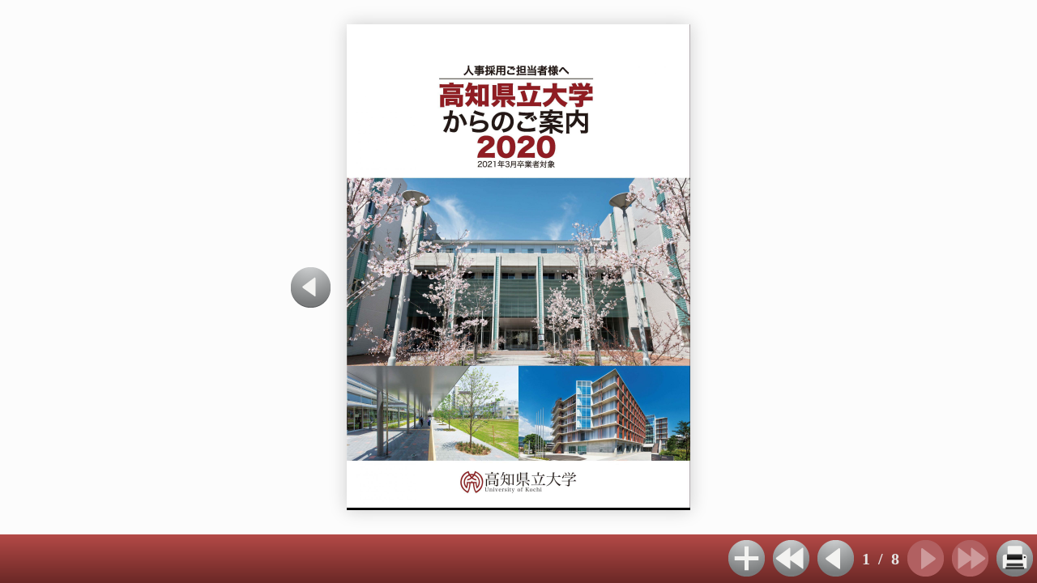

--- FILE ---
content_type: text/html
request_url: https://www.u-kochi.ac.jp/book/list/book207.html
body_size: 6217
content:
<!DOCTYPE html>
<html lang="ja">
<head>
	<meta http-equiv="X-UA-Compatible" content="IE=edge" />
	<meta http-equiv="Content-Type" content="text/html; charset=utf-8" />
	<meta name="viewport" content="width=device-width,user-scalable=no" />
	<meta http-equiv="Content-Language" content="ja" />
	<meta http-equiv="Content-Style-Type" content="text/css" />
	<meta http-equiv="Content-Script-Type" content="text/javascript" />
	<link rel="stylesheet" href="/ssi/css/webbook.css" type="text/css" />
	<script type="text/javascript">
		// 機能分岐フラグ (0:ぺーじめくり, 1:スライドショー)
		var G_MODE = 0;
		
		// ブラウザ情報
		var G_BROWSER_OBJECT = new Object();
		
		// 移動用オブジェクト
		G_MOVE_OBJ = new Object();
		
		// 綴じ方 (1:右綴じ, 2:左綴じ)
		var G_BOUND = "1";
		
		// ページ開始位置 (1:表紙は2P目, 2:表紙は1P目, 3:表紙は0P目)
		var G_NOMBRE = "3";
		
		// ベースパス
		var G_PATH_BASE = "/uploaded/book/1/base/";
		
		// 拡大時画像パス
		var G_PATH_EXP = "/uploaded/book/1/exp/";
		
		// 最大拡大時画像パス
		var G_PATH_FULL = "/uploaded/book/1/exp/f";
		
		// 余白ページパス
		var G_PATH_BLANK = "/book/img/default/standard.jpg";
		
		// ファイル
		var G_FILE = "207book_img1.jpg,207book_img2.jpg,207book_img3.jpg,207book_img4.jpg,207book_img5.jpg,207book_img6.jpg,207book_img7.jpg,207book_img8.jpg";
		
		// ファイル一覧
		var G_FILE_LIST = G_FILE.split(",");
		
		// 表示ページ番号
		var G_PAGE_NO = 0;
		
		// 総ページ数
		var G_FULL_PAGE_NO = "8";
		
		// 拡大倍率(0:100%, 1:150%, 2:300%)
		var G_ZOOM_RATE = 0;
		
		// 拡大倍率毎の画像サイズ
		var G_SIZE_LIST = new Array([424, 600], [848, 1200], [1696, 2400]);
		
		// 拡大倍率毎の操作説明画像(0:PC版、1:Android・iPhone版、2-4:スライドショー)
		var G_OPERATION_LIST = new Array("/book/img/default/help_pc.jpg", "/book/img/default/help_ful_mb.jpg", "/book/img/default/help_exp_sl.jpg", "/book/img/default/help_ful_sl.jpg", "/book/img/default/help_sl.jpg");
		
		// 処理中フラグ
		var G_BUSY = false;
		
	</script>
	<script type="text/javascript" src="/ssi/js/jquery.js"></script>
	<script type="text/javascript" src="/ssi/js/jquery-migrate.js"></script>
	<script type="text/javascript" src="/book/js/turnjs4/extras/modernizr.2.5.3.min.js"></script>
	<script type="text/javascript" src="/book/js/webbook.js"></script>
	<title>ウェブブック - 人事採用ご担当者様へ　高知県立大学からのご案内2020</title>
</head>
<body>
	<!-- Slide -->
	<div id="divSlide" class="divSlide">
		<div id="divView" class="divView">
			<div id="divPages" class="divPages"><img id="imgViewLeft" name="imgViewLeft" src="/book/img/default/standard.jpg" alt="" /><img id="imgViewRight" name="imgViewRight" src="/book/img/default/standard.jpg" alt="" /></div>
			<div id="divMoveArea" class="divMoveArea"> </div>
			<input type="image" src="/book/img/left_arrow.png" id="btnArrowLeft" class="btnArrowLeft" alt="次のページへ" tabindex="1" />
			<input type="image" src="/book/img/right_arrow.png" id="btnArrowRight" class="btnArrowRight" alt="前のページへ" tabindex="2" />
		</div>
		
	</div>
	
	<!-- Flipbook -->
	<div id="divBook">
		<div id="flipbook-viewport" class="flipbook-viewport">
			<div id="container" class="container">
				<div id="flipbook" class="flipbook">
					<div ignore="1" id="btnArrowNext" class="next-button next-button-hover"></div>
					<div ignore="1" id="btnArrowPrev" class="previous-button previous-button-hover"></div>
				</div>
			</div>
			<div class="bottom">
				<div id="slider-bar" class="turnjs-slider">
					<div id="slider"></div>
				</div>
			</div>
		</div>
		
	</div>
	
	<!-- Print Area -->
	<div id="divPrint">
		<div id="divMessage">
			<div id="divMessageTitle">
			印刷について
			</div>
			<div id="divMessageContents">
			１ページに１枚ずつ印刷されます。<br>
			１ページに複数枚印刷される場合は、印刷設定で調整をお願いいたします。<br>
			</div>
			<div id="divNormalMode">
			   <a href="javascript:bookModeNormal();">通常ページへ戻る</a>
			</div>
		</div>
		<div id="divPrintImage"></div>
	</div>
	
	<!-- Loading Area -->
	<div id="divOverlay" class="divOverlay"> </div>
	<div id="divLoading" class="divLoading"> </div>
	<div id="divFooterContainer" class="hidden">
		<div id="divFooter" class="divFooter">
			<input type="image" src="/book/img/zoomdown.png" id="btnZoomDown" class="btnFooter" alt="縮小" title="縮小" tabindex="3" /><input type="image" src="/book/img/zoomup.png" id="btnZoomUp" class="btnFooter" alt="拡大" title="拡大" tabindex="4" /><input type="image" src="/book/img/leftend.png" id="btnPageLeftEnd" class="btnFooter" alt="最後のページへ" tabindex="5" /><img src="/book/img/leftend_no.png" id="btnPageLeftEndNo" name="btnPageLeftEndNo" class="btnFooter" alt="最後のページへ" /><input type="image" src="/book/img/left.png" id="btnPageLeft" class="btnFooter" alt="次のページへ" tabindex="6" /><img src="/book/img/left_no.png" id="btnPageLeftNo" name="btnPageLeftNo" class="btnFooter" alt="次のページへ" /><span id="spnPageCnt" class="spnPageCnt"><span id="spnPageNo" class="spnPageNo">0</span><span> / </span><span id="spnFullPageNo" class="spnFullPageNo">8</span></span><input type="image" src="/book/img/right.png" id="btnPageRight" class="btnFooter" alt="前のページへ" tabindex="7" /><img src="/book/img/right_no.png" id="btnPageRightNo" name="btnPageRightNo" class="btnFooter" alt="前のページへ" /><input type="image" src="/book/img/rightend.png" id="btnPageRightEnd" class="btnFooter" alt="最初のページへ" tabindex="8" /><img src="/book/img/rightend_no.png" id="btnPageRightEndNo" name="btnPageRightEndNo" class="btnFooter" alt="最初のページへ" /><input type="image" src="/book/img/print.png" id="btnPrint" class="btnFooter" alt="印刷用ページを表示する" title="印刷用ページを表示する" tabindex="9" />
		</div>
	</div>
	
</body>
</html>

--- FILE ---
content_type: text/css
request_url: https://www.u-kochi.ac.jp/ssi/css/flipbook.css
body_size: 5831
content:
@charset "utf-8";

body{
	overflow:hidden;
	background-color:#fcfcfc;
	margin:0;
	padding:0;
}

.flipbook-viewport .container{
	position:absolute;
	top:50%;
	left:50%;
	width:922px;
	height:600px;
	margin:auto;
}

.flipbook-viewport .flipbook{
	width:922px;
	height:600px;
	left:-461px;
	top:-300px;
}

.flipbook-viewport .page{
	width:461px;
	height:600px;
	background-color:white;
	background-repeat:no-repeat;
	background-size:100% 100%;
}

.flipbook-viewport .zoomer .region{
	display:none;
}

.flipbook .region{
	position:absolute;
	overflow:hidden;
	background:#0066FF;
	opacity:0.2;
	-webkit-border-radius:10px;
	-moz-border-radius:10px;
	-ms-border-radius:10px;
	-o-border-radius:10px;
	border-radius:10px;
	cursor:pointer;
	-ms-filter: "progid:DXImageTransform.Microsoft.Alpha(Opacity=20)";
	filter: alpha(opacity=20);
}

.flipbook .region:hover{
	opacity:0.5;
	-ms-filter: "progid:DXImageTransform.Microsoft.Alpha(Opacity=50)";
	filter: alpha(opacity=50);
}

.flipbook .region.zoom{
	opacity:0.01;
	-ms-filter: "progid:DXImageTransform.Microsoft.Alpha(Opacity=1)";
	filter: alpha(opacity=1);
}

.flipbook .region.zoom:hover{
	opacity:0.2;
	-ms-filter: "progid:DXImageTransform.Microsoft.Alpha(Opacity=20)";
	filter: alpha(opacity=20);
}

.flipbook .page{
	-webkit-box-shadow:0 0 20px rgba(0,0,0,0.2);
	-moz-box-shadow:0 0 20px rgba(0,0,0,0.2);
	-ms-box-shadow:0 0 20px rgba(0,0,0,0.2);
	-o-box-shadow:0 0 20px rgba(0,0,0,0.2);
	box-shadow:0 0 20px rgba(0,0,0,0.2);
}

.flipbook-viewport .page img{
	-webkit-touch-callout: none;
	-webkit-user-select: none;
	-khtml-user-select: none;
	-moz-user-select: none;
	-ms-user-select: none;
	user-select: none;
	margin:0;
}

.flipbook .even .gradient{
	position:absolute;
	top:0;
	left:0;
	width:100%;
	height:100%;

	background:-webkit-gradient(linear, left top, right top, color-stop(0.95, rgba(0,0,0,0)), color-stop(1, rgba(0,0,0,0.2)));
	background-image:-webkit-linear-gradient(left, rgba(0,0,0,0) 95%, rgba(0,0,0,0.2) 100%);
	background-image:-moz-linear-gradient(left, rgba(0,0,0,0) 95%, rgba(0,0,0,0.2) 100%);
	background-image:-ms-linear-gradient(left, rgba(0,0,0,0) 95%, rgba(0,0,0,0.2) 100%);
	background-image:-o-linear-gradient(left, rgba(0,0,0,0) 95%, rgba(0,0,0,0.2) 100%);
	background-image:linear-gradient(left, rgba(0,0,0,0) 95%, rgba(0,0,0,0.2) 100%);
}

.flipbook .odd .gradient{
	position:absolute;
	top:0;
	left:0;
	width:100%;
	height:100%;

	background:-webkit-gradient(linear, right top, left top, color-stop(0.95, rgba(0,0,0,0)), color-stop(1, rgba(0,0,0,0.15)));
	background-image:-webkit-linear-gradient(right, rgba(0,0,0,0) 95%, rgba(0,0,0,0.15) 100%);
	background-image:-moz-linear-gradient(right, rgba(0,0,0,0) 95%, rgba(0,0,0,0.15) 100%);
	background-image:-ms-linear-gradient(right, rgba(0,0,0,0) 95%, rgba(0,0,0,0.15) 100%);
	background-image:-o-linear-gradient(right, rgba(0,0,0,0) 95%, rgba(0,0,0,0.15) 100%);
	background-image:linear-gradient(right, rgba(0,0,0,0) 95%, rgba(0,0,0,0.15) 100%);
}

.flipbook-viewport .zoom-in .even .gradient,
.flipbook-viewport .zoom-in .odd .gradient{

	display:none;

}

.flipbook-viewport .loader{
	background-image:url(../pics/loader.gif);
	width:22px;
	height:22px;
	position:absolute;
	top:280px;
	left:219px;
}

.flipbook-viewport .shadow{
	-webkit-transition: -webkit-box-shadow 0.5s;
	-moz-transition: -moz-box-shadow 0.5s;
	-o-transition: -webkit-box-shadow 0.5s;
	-ms-transition: -ms-box-shadow 0.5s;

	-webkit-box-shadow:0 0 20px #ccc;
	-moz-box-shadow:0 0 20px #ccc;
	-o-box-shadow:0 0 20px #ccc;
	-ms-box-shadow:0 0 20px #ccc;
	box-shadow:0 0 20px #ccc;
}

.flipbook-viewport .next-button,
.flipbook-viewport .previous-button{
	position:absolute;
	top: 50%;
	width: 50px;
	height: 50px;
	cursor: default;
}

.flipbook-viewport .next-button:hover,
.flipbook-viewport .previous-button:hover{
	cursor: pointer;
}

.flipbook-viewport .next-button{
	right: -70px;
}

.flipbook-viewport .previous-button{
	left: -70px;
}

.flipbook-viewport .previous-button-hover {
	background-image: url("/book/img/left_arrow.png");
	background-position: 50% center;
	background-repeat: no-repeat;
}

.flipbook-viewport .next-button-hover {
	background-image: url("/book/img/right_arrow.png");
	background-position: 50% center;
	background-repeat: no-repeat;
}

.flipbook-viewport .zoom-in .next-button,
.flipbook-viewport .zoom-in .previous-button{
	display:none;
}

.animated{
	-webkit-transition:margin-left 0.5s;
	-moz-transition:margin-left 0.5s;
	-ms-transition:margin-left 0.5s;
	-o-transition:margin-left 0.5s;
	transition:margin-left 0.5s;
}

.exit-message{
	position: absolute;
	top:10px;
	left:0;
	width:100%;
	height:40px;
	z-index:10000;
}

.exit-message > div{
	width:360px;
	height:30px;
	margin:auto;
	background:rgba(0,0,0,0.5);
	text-align:center;
	font:12px arial;
	line-height:30px;
	color:white;
	-webkit-border-radius:10px;
	-moz-border-radius:10px;
	-ms-border-radius:10px;
	-o-border-radius:10px;
	border-radius:10px;
}

.zoom-icon{
	position:absolute;
	z-index:1000;
	width:22px;
	height:22px;
	top:10px;
	right:10px;
	background-image:url(../pics/zoom-icons.png);
	background-size:88px 22px;
}

.zoom-icon-in{
	background-position:0 0;
	cursor: pointer;
}

.zoom-icon-in.zoom-icon-in-hover{
	background-position:-22px 0;
	cursor: pointer;
}

.zoom-icon-out{
	background-position:-44px 0;
}

.zoom-icon-out.zoom-icon-out-hover{
	background-position:-66px 0;
	cursor: pointer;
}

.bottom{
	position:absolute;
	left:0;
	bottom:0;
	width:100%;
}

@media print {
	#flipbook-viewport,
	.exit-message {
		display: none !important;
	}
	
}

--- FILE ---
content_type: application/javascript
request_url: https://www.u-kochi.ac.jp/book/js/webbook.js
body_size: 42289
content:
/**
 * 初期処理
 */
$(function(){
	// ブラウザ情報取得
	getBrowserinfo();
	
	var objBook = document.getElementById("divBook");
	var objSlide = document.getElementById("divSlide");
	var objView = document.getElementById("divView");
	var objArrowLeft = document.getElementById("btnArrowLeft");
	var objArrowRight = document.getElementById("btnArrowRight");
	var objZoomDown = document.getElementById("btnZoomDown");
	var objZoomUp = document.getElementById("btnZoomUp");
	var objLeftEnd = document.getElementById("btnPageLeftEnd");
	var objLeft = document.getElementById("btnPageLeft");
	var objRight = document.getElementById("btnPageRight");
	var objRightEnd = document.getElementById("btnPageRightEnd");
	var objPrint = document.getElementById("btnPrint");
	var objFooter = document.getElementById("divFooter");
	
	// モード振り分け
	if( G_BROWSER_OBJECT.isIE && G_BROWSER_OBJECT.version < 9 ){
	// スライドショー
		G_MODE = 1;
		// ページめくり側の要素は削除
		objBook.parentNode.removeChild( objBook );
		// フッターの挿入
		objSlide.appendChild(objFooter);
	}else{
	// ページめくり(turnjs)
		G_MODE = 0;
		// スライドショー側の要素は削除
		objSlide.parentNode.removeChild( objSlide );
		// フッターの挿入
		objBook.appendChild(objFooter);
		// 縮小ボタンは初期：非表示
		objZoomDown.style.display = "none";
	}
	
	
	// モバイル端末用調整
	if( G_BROWSER_OBJECT.isTouch ){
		if( G_MODE == 1 ){
			objView.style.overflow = "scroll";
			objArrowLeft.style.display = "none";
			objArrowRight.style.display = "none";
		}
		objPrint.style.display = "none";
		objZoomDown.style.display = "none";
		objZoomUp.style.display = "none";
		
		var objPageCnt = document.getElementById("spnPageCnt");
		objPageCnt.style.display = "inline-block";
		objPageCnt.style.verticalAlign = "top";
		objPageCnt.style.lineHeight = "60px";
		objPageCnt.style.width = "140px";
		objPageCnt.style.height = "100%";
		objPageCnt.style.textAlign = "center";
		// iPhone(Safari)は他ブラウザより幅が狭いうえにフォント幅が広いため更に調整
		if( G_BROWSER_OBJECT.isiPhone ){
			objPageCnt.style.width = "100px";
			for(var i=0,iLen=objPageCnt.childNodes.length; i<iLen; i++){
				var objSpn = objPageCnt.childNodes[i];
				if( objSpn.nodeType == 1 ){
					objSpn.style.fontSize = "16px";
					objSpn.style.margin = "0px 2px 0px 2px";
				}
			}
		}
		
		objFooter.style.textAlign = "center";
	}
	
	// PC版のみ適用
	if( !G_BROWSER_OBJECT.isTouch ){
		setEventListener( objPrint, "click",   function(eve){ bookModePrint() }, false );
	}
	
	// IE6のみ適用(ボタンだと透過PNGが使えないので画像差し替え)
	if(G_BROWSER_OBJECT.isIE && G_BROWSER_OBJECT.version == 6){
		var objLeftEndNo = document.getElementById("btnPageLeftEndNo");
		var objLeftNo = document.getElementById("btnPageLeftNo");
		var objRightNo = document.getElementById("btnPageRightNo");
		var objRightEndNo = document.getElementById("btnPageRightEndNo");
		objArrowLeft.src = "/book/img/left_arrow_ie.png";
		objArrowRight.src = "/book/img/right_arrow_ie.png";
		objZoomDown.src = "/book/img/zoomdown_ie.png";
		objZoomUp.src = "/book/img/zoomup_ie.png";
		objLeftEnd.src = "/book/img/leftend_ie.png";
		objLeftEndNo.src = "/book/img/leftend_no_ie.png";
		objLeft.src = "/book/img/left_ie.png";
		objLeftNo.src = "/book/img/left_no_ie.png";
		objRight.src = "/book/img/right_ie.png";
		objRightNo.src = "/book/img/right_no_ie.png";
		objRightEnd.src = "/book/img/rightend_ie.png";
		objRightEndNo.src = "/book/img/rightend_no_ie.png";
		objPrint.src = "/book/img/print_ie.png";
	}
	
	// フッターボタンの文言の調整
	if(G_BOUND == 2){
		// 左綴じ
		if( G_MODE == 1 ){
			objArrowLeft.alt="前のページへ";
			objArrowLeft.title="前のページへ";
			objArrowRight.alt="次のページへ";
			objArrowRight.title="次のページへ";
		}
		objLeftEnd.alt="最初のページへ";
		objLeftEnd.title="最初のページへ";
		objLeft.alt="前のページへ";
		objLeft.title="前のページへ";
		objRight.alt="次のページへ";
		objRight.title="次のページへ";
		objRightEnd.alt="最後のページへ";
		objRightEnd.title="最後のページへ";
	}else{
		// 右綴じ
		if( G_MODE == 1 ){
			objArrowLeft.alt="次のページへ";
			objArrowLeft.title="次のページへ";
			objArrowRight.alt="前のページへ";
			objArrowRight.title="前のページへ";
		}
		objLeftEnd.alt="最後のページへ";
		objLeftEnd.title="最後のページへ";
		objLeft.alt="次のページへ";
		objLeft.title="次のページへ";
		objRight.alt="前のページへ";
		objRight.title="前のページへ";
		objRightEnd.alt="最初のページへ";
		objRightEnd.title="最初のページへ";
	}
	
	if( G_MODE == 1 ){
	// スライドショー
		document.getElementById("divMoveArea").style.display = "block";
		
		// 初期ページの調整
		if( G_BOUND == 2 ){
			G_FILE_LIST.reverse();
			G_FILE_LIST.push(G_PATH_BLANK);
			G_FILE_LIST.reverse();
			movePage("leftend", false);
		}else{
			if(G_FILE_LIST.length%2 == 0){
				G_FILE_LIST.push(G_PATH_BLANK);
			}
			G_FILE_LIST.reverse();
			G_FILE_LIST.push(G_PATH_BLANK);
			movePage("rightend", false);
		}
		
		// 移動エリアを設定
		G_MOVE_OBJ = new getMoveObject();
		
		// 一度関数を抜けないと値が取れない要素があるのでタイマーを設定
		var timerEvent = setTimeout( function(){
			// 各種位置調整
			resizeWindow();
			
			// 拡大時の移動用イベント設定
			if( G_BROWSER_OBJECT.isTouch ){
				setEventListener( G_MOVE_OBJ.elmArea, "touchstart",  function(eve){ moveStart( eve ) }, false );
				setEventListener( G_MOVE_OBJ.elmArea, "touchmove",   function(eve){ moveMoving( eve ) }, false );
				setEventListener( G_MOVE_OBJ.elmArea, "touchend",    function(eve){ moveStop( eve ) }, false );
				setEventListener( G_MOVE_OBJ.elmArea, "touchcancel", function(eve){ moveStop( eve ) }, false );
			}else{
				setEventListener( G_MOVE_OBJ.elmArea, "mousedown",   function(eve){ moveStart( eve ) }, false );
				setEventListener( G_MOVE_OBJ.elmArea, "mousemove",   function(eve){ moveMoving( eve ) }, false );
				setEventListener( G_MOVE_OBJ.elmArea, "mouseup",     function(eve){ moveStop( eve ) }, false );
				setEventListener( G_MOVE_OBJ.elmArea, "mouseleave",  function(eve){ moveStop( eve ) }, false );
				if( G_BROWSER_OBJECT.isIE && G_BROWSER_OBJECT.version == 6 ){
					setEventListener( G_MOVE_OBJ.elmAreaSub, "mousedown",   function(eve){ moveStart( eve ) }, false );
					setEventListener( G_MOVE_OBJ.elmAreaSub, "mousemove",   function(eve){ moveMoving( eve ) }, false );
					setEventListener( G_MOVE_OBJ.elmAreaSub, "mouseup",     function(eve){ moveStop( eve ) }, false );
					setEventListener( G_MOVE_OBJ.elmAreaSub, "mouseleave",  function(eve){ moveStop( eve ) }, false );
				}
			}
			
			// ボタンのイベント設定
			if( G_BROWSER_OBJECT.isTouch ){
				setEventListener( btnZoomDown, "touchend", function(eve){ zoomPage(-1); eventPreventDefault(eve); eventStopPropagation(eve);  }, false );
				setEventListener( btnZoomUp, "touchend", function(eve){ zoomPage(1); eventPreventDefault(eve); eventStopPropagation(eve);  }, false );
			}else{
				setEventListener( btnZoomDown, "mouseup", function(eve){ zoomPage(-1); eventPreventDefault(eve); eventStopPropagation(eve);  }, false );
				setEventListener( btnZoomUp, "mouseup", function(eve){ zoomPage(1); eventPreventDefault(eve); eventStopPropagation(eve);  }, false );
			}
			
			setEventListener( objArrowLeft, "click", function(eve){ movePage("left", true) }, false );
			setEventListener( objArrowRight, "click", function(eve){ movePage("right", true) }, false );
			setEventListener( objLeftEnd, "click", function(eve){ movePage("leftend", true) }, false );
			setEventListener( objLeft, "click", function(eve){ movePage("left", true) }, false );
			setEventListener( objRight, "click", function(eve){ movePage("right", true) }, false );
			setEventListener( objRightEnd, "click", function(eve){ movePage("rightend", true) }, false );
			
			// ローディング画面終了
			loadingEnd();
			
			clearTimeout(timerEvent);
			timerEvent = null;
		}, 500 );
	}else{
	// ページめくり(turnjs)
		// ページ要素を追加
		var objFlipbook = document.getElementById("flipbook");
		var objDiv = document.createElement("div");
		for(var i=0, iLen=G_FILE_LIST.length; i<iLen; i++){
			var objPage = objDiv.cloneNode();
			objPage.className = "page";
			objPage.style.backgroundImage = "url('" + getFilePath(i, 3) + "')";
			objFlipbook.appendChild(objPage);
		}
		
		// スマホは左右の遷移ボタン非表示
		if( G_BROWSER_OBJECT.isTouch ){
			var objArrowNext = document.getElementById("btnArrowNext");
			var objArrowPrev = document.getElementById("btnArrowPrev");
			objArrowNext.style.display = "none";
			objArrowPrev.style.display = "none";
		}
		
		// turnjs読み込み
		yepnope({
			test : Modernizr.csstransforms,
			yep: ['/book/js/turnjs4/lib/turn.min.js'],
			nope: ['/book/js/turnjs4/lib/turn.html4.min.js'],
			both: ['/book/js/turnjs4/lib/zoom.js', '/book/js/flipbook.js', '/ssi/css/flipbook.css'],
			complete: loadBook
		});
	}
	
	setPrintData();
});

// ウィンドウ リサイズ
window.onresize = resizeWindow;

/**
 * ウィンドウリサイズ時の位置調整
 */
function resizeWindow(){
	var aryWindowSize = getWindowSize();
	if( G_MODE == 1 ){
		var objLeft = document.getElementById("btnArrowLeft");
		var objRight = document.getElementById("btnArrowRight");
		
		var objFooter = document.getElementById("divFooter");
		var objPages = document.getElementById("divPages");
		
		var imgViewLeft = document.getElementById("imgViewLeft");
		var imgViewRight = document.getElementById("imgViewRight");
		var intLH = 0;
		var intLW = 0;
		var intRH = 0;
		var intRW = 0;
		
		if( G_BROWSER_OBJECT.isIE && G_BROWSER_OBJECT.version < 9 ){
			objFooter.style.top = (aryWindowSize.height - parseInt( objFooter.offsetHeight, 10)) + "px";
			
			intRH = parseInt(imgViewRight.offsetHeight, 10);
			intRW = parseInt(imgViewRight.offsetWidth, 10);
			intLH = parseInt(imgViewLeft.offsetHeight, 10);
			intLW = parseInt(imgViewLeft.offsetWidth, 10);
		}else{
			objFooter.style.position = "fixed";
			objFooter.style.left = 0 + "px";
			objFooter.style.bottom = 0 + "px";
			
			intLH = parseInt(imgViewLeft.offsetHeight, 10);
			intLW = parseInt(imgViewLeft.offsetWidth, 10);
			intRH = parseInt(imgViewRight.offsetHeight, 10);
			intRW = parseInt(imgViewRight.offsetWidth, 10);
		}
		
		if( G_BROWSER_OBJECT.isIE && G_BROWSER_OBJECT.version < 8 ){
			document.getElementById("divView").style.textAlign = "left";
			objPages.style.textAlign = "center";
		}
		objPages.style.top = ((aryWindowSize.height - parseInt( objFooter.offsetHeight, 10) - ( (intLH>intRH)? intLH: intRH) )/2) + "px";
		objPages.style.left = ((aryWindowSize.width - (intLW + intRW))/2) + "px";
		objPages.style.width = ( intLW + intRW ) + "px";
		
		if( !G_BROWSER_OBJECT.isTouch ){
			var intArrowWidth = parseInt( objLeft.offsetWidth? objLeft.offsetWidth: objRight.offsetWidth, 10);
			var intArrowHeight = parseInt( objLeft.offsetHeight? objLeft.offsetHeight: objRight.offsetHeight, 10);
			objRight.style.left = (parseInt(objPages.style.left, 10) +  parseInt( objPages.offsetWidth, 10) + 20) + "px";
			objRight.style.top = parseInt((aryWindowSize.height - parseInt( objFooter.offsetHeight, 10) - intArrowHeight)/2, 10) + "px";
			objLeft.style.left = (parseInt(objPages.style.left, 10) -  intArrowWidth - 20) + "px";
			objLeft.style.top = parseInt((aryWindowSize.height - parseInt( objFooter.offsetHeight, 10) - intArrowHeight)/2, 10) + "px";
		}
	}else{
		if( G_BROWSER_OBJECT.isTouch ){
			var objPrint = document.getElementById("btnPrint");
			objPrint.style.display = "none";
		}
		
		var objFooter = document.getElementById("divFooter");
		objFooter.style.position = "fixed";
		objFooter.style.left = 0 + "px";
		objFooter.style.bottom = 0 + "px";
		
	}
	// 印刷モード時、互換表示(IE7相当)とIE10までのブラウザでスクロールが出るため、ウィンドウサイズでCSSを切り替える
	var objPrint = document.getElementById("divPrint");
	if( (/*@cc_on!@*/false) && objPrint.style.display == "block"){
		if( parseInt(aryWindowSize.width) > parseInt(G_SIZE_LIST[0][0] * 1.5 + 25)){
			objPrint.className = "clsOverflowHidden";
		}else{
			objPrint.className = "clsOverflowAuto";
		}
	}
}

/**
 * ページ遷移
 * @param string pstrMoveFlg 移動フラグ (leftend:先頭ページへ, left:1つ前へ, now:現在のページを再表示, right:1つ次へ, rightend:最終ページへ)
 * @param boolean pblnReload 再表示フラグ (true:再表示する, false:再表示しない(デフォルト))
 */
function movePage( pstrMoveFlg, pblnReload ){
	// ページ配列のインデックス
	// この値を基準とするので左ページのインデックスをもとにページを計算する
	var intNextPageIndex = 0;
	// 一度に遷移するページ数
	var intCntPage = 2;
	
	switch( pstrMoveFlg ){
		case "leftend":
			intNextPageIndex = 0;
			break;
		case "left":
			intNextPageIndex = G_PAGE_NO - intCntPage;
			if( intNextPageIndex < 0 ){
				intNextPageIndex = 0;
			}
			break;
		case "now":
			intNextPageIndex = G_PAGE_NO;
			break;
		case "right":
			intNextPageIndex = G_PAGE_NO + intCntPage;
			if(intNextPageIndex >= G_FILE_LIST.length){
				if(G_FILE_LIST.length%2 == 0){
					intNextPageIndex = G_FILE_LIST.length - 2;
				}else{
					intNextPageIndex = G_FILE_LIST.length - 1;
				}
			}
			break;
		case "rightend":
			if(G_FILE_LIST.length%2 == 0){
				intNextPageIndex = G_FILE_LIST.length - 2;
			}else{
				intNextPageIndex = G_FILE_LIST.length - 1;
			}
			break;
	}
	G_PAGE_NO = intNextPageIndex;
	
	document.getElementById("imgViewLeft").src = getFilePath( intNextPageIndex );
	if( (intNextPageIndex + 1) < G_FILE_LIST.length ){
		document.getElementById("imgViewRight").src = getFilePath( intNextPageIndex + 1 );
	}else{
		document.getElementById("imgViewRight").src = G_PATH_BLANK;
	}
	
	// ページ番号表示
	setViewPageNo( intNextPageIndex );
	
	if( pstrMoveFlg != "now" && G_ZOOM_RATE > 0 ){
		G_ZOOM_RATE = 0;
		zoomPage(-1);
	}
	
	if( pblnReload ){
		var timerEvent = setTimeout( function(){
			resizeWindow();
			clearTimeout(timerEvent);
			timerEvent = null;
		}, 500 );
	}
}

/**
 * 表示中のページ番号を設定する
 * @param integer pintPageIndex ページのインデックス番号
 */
function setViewPageNo( pintPageIndex ){
	var intLeftPageNo = pintPageIndex;
	var intRightPageNo = 0;
	var intFullPageNo = parseInt(G_FULL_PAGE_NO, 10);
	var strPageNo = 0;
	// ページ配列のindexに足したら表示するページ番号になる数(空白ページ・操作説明までは0ページとする為)
	var intDiffNo = 0;
	if( G_NOMBRE == 1 ){
		intDiffNo = 3;
	}
	if( G_NOMBRE == 2 ){
		intDiffNo = 2;
	}
	if( G_NOMBRE == 3 ){
		intDiffNo = 1;
	}
	
	// ページを取得
	if( G_BOUND == 2 ){
		intDiffNo = intDiffNo-1;
		intLeftPageNo = intLeftPageNo - intDiffNo;
		intRightPageNo = intLeftPageNo+1;
	}else{
		intLeftPageNo = G_FILE_LIST.length - intLeftPageNo;
		intLeftPageNo = intLeftPageNo - intDiffNo;
		intRightPageNo = intLeftPageNo-1;
	}
	
	if( G_BOUND == 2 ){
		if(intLeftPageNo <= 0 && intRightPageNo <= 0){
			strPageNo = 0;
		}else if(intLeftPageNo <= 0){
			strPageNo = intRightPageNo;
		}else if( intLeftPageNo >= G_FULL_PAGE_NO ){
			strPageNo = intLeftPageNo;
		}else{
			strPageNo = intLeftPageNo + " - " + intRightPageNo;
		}
	}else{
		if(intLeftPageNo <= 0 && intRightPageNo <= 0){
			strPageNo = 0;
		}else if(intRightPageNo <= 0){
			strPageNo = intLeftPageNo;
		}else if( intRightPageNo >= G_FULL_PAGE_NO ){
			strPageNo = intRightPageNo;
		}else{
			strPageNo = intLeftPageNo + " - " + intRightPageNo;
		}
	}
	
	var blnLeft = true;
	var blnRight = true;
	
	if( G_ZOOM_RATE > 0 ){
		blnLeft = false;
		blnRight = false;
	}
	if(pintPageIndex <= 0){
		blnLeft = false;
	}
	if((pintPageIndex+1) >= (G_FILE_LIST.length-1)){
		blnRight = false;
	}
	
	if(blnLeft){
		if( !G_BROWSER_OBJECT.isTouch ){
			document.getElementById("btnArrowLeft").style.display = "inline-block";
		}
		document.getElementById("btnPageLeftEnd").style.display = "inline-block";
		document.getElementById("btnPageLeftEndNo").style.display = "none";
		document.getElementById("btnPageLeft").style.display = "inline-block";
		document.getElementById("btnPageLeftNo").style.display = "none";
	}else{
		if( !G_BROWSER_OBJECT.isTouch ){
			document.getElementById("btnArrowLeft").style.display = "none";
		}
		document.getElementById("btnPageLeftEnd").style.display = "none";
		document.getElementById("btnPageLeftEndNo").style.display = "inline-block";
		document.getElementById("btnPageLeft").style.display = "none";
		document.getElementById("btnPageLeftNo").style.display = "inline-block";
	}
	
	if(blnRight){
		if( !G_BROWSER_OBJECT.isTouch ){
			document.getElementById("btnArrowRight").style.display = "inline-block";
		}
		document.getElementById("btnPageRight").style.display = "inline-block";
		document.getElementById("btnPageRightNo").style.display = "none";
		document.getElementById("btnPageRightEnd").style.display = "inline-block";
		document.getElementById("btnPageRightEndNo").style.display = "none";
	}else{
		if( !G_BROWSER_OBJECT.isTouch ){
			document.getElementById("btnArrowRight").style.display = "none";
		}
		document.getElementById("btnPageRight").style.display = "none";
		document.getElementById("btnPageRightNo").style.display = "inline-block";
		document.getElementById("btnPageRightEnd").style.display = "none";
		document.getElementById("btnPageRightEndNo").style.display = "inline-block";
	}
	
	document.getElementById("spnPageNo").innerHTML = strPageNo;
	document.getElementById("spnFullPageNo").innerHTML = intFullPageNo;
}

/**
 * 画面の拡大縮小
 * @param integer pintFlg 拡大縮小フラグ (-1:縮小, 1:拡大)
 */
function zoomPage( pintFlg ){
	var intRate = G_ZOOM_RATE + pintFlg;
	// 100%以下にはしない
	if( intRate < 0 ){
		intRate = 0;
	}
	// 最大化されていたら初期値に戻す
	if( intRate > 2 ){
		intRate = 0;
	}
	
	if(G_ZOOM_RATE != intRate){
		G_ZOOM_RATE = intRate;
		
		var aryWindowSize = getWindowSize();
		var objFooter = document.getElementById("divFooter");
		var objPages = document.getElementById("divPages");
		
		var intTop = ((aryWindowSize.height - parseInt( objFooter.offsetHeight, 10) - G_SIZE_LIST[G_ZOOM_RATE][1] )/2) + "px";
		var intLeft = (( aryWindowSize.width - G_SIZE_LIST[G_ZOOM_RATE][0] * 2 )/2) + "px";
		var intHeight = (G_SIZE_LIST[G_ZOOM_RATE][1]) + "px";
		var intWidth = (G_SIZE_LIST[G_ZOOM_RATE][0] * 2) + "px";
		
		objPages.style.position = "absolute";
		objPages.style.top = intTop;
		objPages.style.left = intLeft;
		objPages.style.height = intHeight;
		objPages.style.width = intWidth;
		
		if( !G_BROWSER_OBJECT.isTouch ){
			var objArrowLeft = document.getElementById("btnArrowLeft");
			var objArrowRight = document.getElementById("btnArrowRight");
			if(G_ZOOM_RATE == 0){
				objArrowLeft.style.display = "block";
				objArrowRight.style.display = "block";
			}else{
				objArrowLeft.style.display = "none";
				objArrowRight.style.display = "none";
			}
		}
		
		movePage("now");
	}
}

/**
 * 移動用オブジェクトの初期化
 */
function getMoveObject(){
	this.initialize.apply(this, arguments);
}

/**
 * 移動用オブジェクトの設定
 */
getMoveObject.prototype = {
	initialize: function(){
		// 移動フラグ
		this.blnMoving = false;
		
		// 移動用座標
		this.x = 0;
		this.y = 0;
		
		// Get container and image.
		if( G_BROWSER_OBJECT.isIE && G_BROWSER_OBJECT.version == 6 ){
			this.elmArea = document.getElementById("imgViewLeft");
			this.elmAreaSub = document.getElementById("imgViewRight");
			this.elmTarget = document.getElementById("divPages");
		}else{
			this.elmArea = document.getElementById("divMoveArea");
			this.elmTarget = document.getElementById("divPages");
		}
	}
}

/**
 * mousedown/touchstart時処理
 * @param object peve イベントオブジェクト
 */
function moveStart( peve ){
	if( G_ZOOM_RATE > 0 ){
		var eve = peve || window.event;
		var aryMousePos = getMousePosition(eve);
		G_MOVE_OBJ.blnMoving = true;
		G_MOVE_OBJ.x = aryMousePos.posX;
		G_MOVE_OBJ.y = aryMousePos.posY;
		G_MOVE_OBJ.elmArea.style.cursor = getCursorType("move");
		if( G_BROWSER_OBJECT.isIE && G_BROWSER_OBJECT.version == 6 ){
			G_MOVE_OBJ.elmAreaSub.style.cursor = getCursorType("move");
		}
		eventStopPropagation(eve);
		eventPreventDefault(eve);
	}
}

/**
 * mousemove/touchmove時処理
 * @param object peve イベントオブジェクト
 */
function moveMoving( peve ){
	if( G_MOVE_OBJ.blnMoving ){
		var eve = peve || window.event;
		var aryWindowSize = getWindowSize();
		var aryMousePos = getMousePosition(eve);
		var intX = 0;
		var intY = 0;
		var objFooter = document.getElementById("divFooter");
		
		// はみ出し調整
		if( aryWindowSize.width > G_MOVE_OBJ.elmTarget.offsetWidth ){
			intX = (( aryWindowSize.width - G_MOVE_OBJ.elmTarget.offsetWidth )/2);
		}else{
			intX = parseInt(G_MOVE_OBJ.elmTarget.style.left, 10) + (aryMousePos.posX - G_MOVE_OBJ.x );
			if( intX > 0 ){
				intX = 0;
			}else if( (intX <= ( aryWindowSize.width - G_MOVE_OBJ.elmTarget.offsetWidth )) ){
				intX = ( aryWindowSize.width - G_MOVE_OBJ.elmTarget.offsetWidth );
			}
		}
		if( aryWindowSize.height > G_MOVE_OBJ.elmTarget.offsetHeight ){
			intY = (( aryWindowSize.height - G_MOVE_OBJ.elmTarget.offsetHeight )/2);
		}else{
			intY = parseInt(G_MOVE_OBJ.elmTarget.style.top, 10) + (aryMousePos.posY - G_MOVE_OBJ.y );
			if( intY > 0 ){
				intY = 0;
			}else if( intY <= ( aryWindowSize.height - G_MOVE_OBJ.elmTarget.offsetHeight - parseInt( objFooter.offsetHeight, 10) ) ){
				intY = ( aryWindowSize.height - G_MOVE_OBJ.elmTarget.offsetHeight - parseInt( objFooter.offsetHeight, 10) );
			}
		}
		
		G_MOVE_OBJ.elmTarget.style.left = intX + "px";
		G_MOVE_OBJ.elmTarget.style.top = intY + "px";
		G_MOVE_OBJ.x = aryMousePos.posX;
		G_MOVE_OBJ.y = aryMousePos.posY;
		eventStopPropagation(eve);
		eventPreventDefault(eve);
	}
}

/**
 * mouseup/touchend時処理
 * @param object peve イベントオブジェクト
 */
function moveStop( peve ){
	var eve = peve || window.event;
	if( G_MOVE_OBJ.blnMoving ){
		G_MOVE_OBJ.blnMoving = false;
		G_MOVE_OBJ.elmArea.style.cursor = getCursorType("default");
		if( G_BROWSER_OBJECT.isIE && G_BROWSER_OBJECT.version == 6 ){
			G_MOVE_OBJ.elmAreaSub.style.cursor = getCursorType("default");
		}
		eventStopPropagation(eve);
		eventPreventDefault(eve);
		return false;
	}
	if(G_MODE == 0 && G_ZOOM_RATE > 0){
		eventStopPropagation(eve);
		eventPreventDefault(eve);
		return false;
	}
}

/**
 * イベントハンドラにイベントを追加
 * @param object pobjTarget イベントを追加する対象の要素
 * @param object pstrEvent イベントオブジェクト
 * @param function pfncFnc 追加する関数
 * @param boolean pblnCaptureFlg キャプチャフラグ
 */
function setEventListener( pobjTarget, pstrEvent, pfncFnc, pblnCaptureFlg ){
	if( pobjTarget ){
		if ( pobjTarget.addEventListener ){
			pobjTarget.addEventListener( pstrEvent, eval(pfncFnc), pblnCaptureFlg);
		}else{
			pobjTarget.attachEvent( "on"+pstrEvent, eval(pfncFnc) );
		}
	}
}

/**
 * イベントハンドラからイベントを削除
 * @param object pobjTarget イベントを削除する対象の要素
 * @param object pstrEvent イベントオブジェクト
 * @param function pfncFnc 削除する関数
 * @param boolean pblnCaptureFlg キャプチャフラグ
 */
function deleteEventListener( pobjTarget, pstrEvent, pfncFnc, pblnCaptureFlg ){
	if( pobjTarget ){
		if ( pobjTarget.removeEventListener ){
			pobjTarget.removeEventListener( pstrEvent, eval(pfncFnc), pblnCaptureFlg);
		}else{
			pobjTarget.detachEvent( "on"+pstrEvent, eval(pfncFnc) );
		}
	}
}

/**
 * イベントの伝播の中止
 * 以降のイベントの伝播を中止して、ブラウザのデフォルトの挙動が開始される。
 * （通常はイベント伝播が全て完了した後にブラウザのデフォルトの挙動が開始となる）
 * @param object peve イベントオブジェクト
 */
function eventStopPropagation( peve ){
	if( peve.stopPropagation ){
		peve.stopPropagation();
	}else{
		peve.cancelBubble = true;
	}
}

/**
 * ブラウザのデフォルト挙動の中止
 * イベントの伝播は全て行うが、その後に行われるブラウザのデフォルトの挙動は中止する。
 * （通常はイベント伝播が全て完了した後にブラウザのデフォルトの挙動が開始となる）
 * @param object peve イベントオブジェクト
 */
function eventPreventDefault( peve ){
	if( peve.preventDefault ){
		peve.preventDefault();
	}else{
		peve.returnValue = false;
	}
}

/**
 * ウィンドウ内のマウスの位置取得
 * @param object peve イベントオブジェクト
 * @return array マウスの位置情報
 */
function getMousePosition( peve ){
	var aryPos = new Array();
	if( G_BROWSER_OBJECT.isTouch ){
		// タブレット
		aryPos.posX = peve.touches[0].pageX;
		aryPos.posY = peve.touches[0].pageY;
	}else{
		if( !peve.pageX ){
		// IE
			// ドキュメントモード判別
			if( document.compatMode == "CSS1Compat" ){
				// 標準モード
				aryPos.posX = document.documentElement.scrollLeft + peve.clientX;
				aryPos.posY = document.documentElement.scrollTop + peve.clientY;
			}else{
				// 互換モード
				aryPos.posX = document.body.scrollLeft + peve.clientX;
				aryPos.posY = document.body.scrollTop + peve.clientY;
			}
		}else{
		// IE以外
			aryPos.posX = peve.pageX;
			aryPos.posY = peve.pageY;
		}
	}
	return aryPos;
}


/**
 * ブラウザ情報取得
 */
function getBrowserinfo(){
	// 初期値セット
	G_BROWSER_OBJECT.browser = "unknown";
	G_BROWSER_OBJECT.version = 0;
	
	G_BROWSER_OBJECT.isTouch = ('ontouchstart' in window)? true: false;
	
	G_BROWSER_OBJECT.isIE = false;
	G_BROWSER_OBJECT.isFirefox = false;
	G_BROWSER_OBJECT.isChrome = false;
	G_BROWSER_OBJECT.isSafari = false;
	G_BROWSER_OBJECT.isAndroid = false;
	G_BROWSER_OBJECT.isiPhone = false;
	
	// ブラウザチェック
	var userAgent = window.navigator.userAgent.toLowerCase();
	if(userAgent.indexOf('msie') != -1){
		G_BROWSER_OBJECT.browser = "IE";
		G_BROWSER_OBJECT.isIE = true;
		if(document.documentMode){
		// IE8-10
			G_BROWSER_OBJECT.version = document.documentMode;
		}else{
		// IE6-7
			var appVersion = window.navigator.appVersion.toLowerCase();
			if(appVersion.indexOf("msie 6.") != -1) {
				G_BROWSER_OBJECT.version = 6;
			}else if(appVersion.indexOf("msie 7.") != -1){
				G_BROWSER_OBJECT.version = 7;
			}
		}
	}else if(userAgent.indexOf('chrome') != -1){
		G_BROWSER_OBJECT.browser = "chrome";
		G_BROWSER_OBJECT.isChrome = true;
	}else if(userAgent.indexOf('iphone') != -1){
		// iPhone(Safari)
		G_BROWSER_OBJECT.browser = "iphone";
		G_BROWSER_OBJECT.isiPhone = true;
	}else if(userAgent.indexOf('safari') != -1){
		G_BROWSER_OBJECT.browser = "safari";
		G_BROWSER_OBJECT.isSafari = true;
	}else if(userAgent.indexOf('gecko') != -1){
		G_BROWSER_OBJECT.browser = "firefox";
		G_BROWSER_OBJECT.isFirefox = true;
	}else if(userAgent.indexOf('android') != -1){
		G_BROWSER_OBJECT.browser = "android";
		G_BROWSER_OBJECT.isAndroid = true;
	}
}

/**
 * ウィンドウサイズ取得
 * @return array ウィンドウサイズ
 */
function getWindowSize(){
	var aryWindowSize = new Array();
	
	if( window.innerWidth ){
		aryWindowSize = {
			width: window.innerWidth,
			height: window.innerHeight
		}
	}else if( document.documentElement && document.documentElement.clientWidth != 0 ){
		aryWindowSize = {
			width: document.documentElement.clientWidth,
			height: document.documentElement.clientHeight
		}
	}else if( document.body ){
		aryWindowSize = {
			width: document.body.clientWidth,
			height: document.body.clientHeight
		}
	}
	
	return aryWindowSize;
}

/**
 * カーソルの種類を取得
 * @param string strType カーソルの種類
 * @return string カーソル名
 */
function getCursorType( pstrType ){
	var strType = "";
	if (navigator.userAgent.indexOf("Gecko/") != -1) {
		switch( pstrType ){
			case "move":
				strType = "-moz-grabbing";
				break;
			case "default":
				strType = "-moz-grab";
				break;
			default:
				strType = "default";
				break;
		}
	}else{
		switch( pstrType ){
			case "move":
				strType = "move";
				break;
			case "default":
			default:
				strType = "default";
				break;
		}
	}
	return strType;
}

/**
 * ファイルパスを取得する
 * @param integer pintPageNo ページ番号
 * @param integer pintDirPath ディレクトリパスの種類(1：倍率100%の時のパス、2：倍率150%の時のパス、3：倍率300%の時のパス)
 * @return string ファイルパス
 */
function getFilePath( pintPageNo, pintDirType ){
	var strPagePath = "";
	var strFileName = G_FILE_LIST[ pintPageNo ];
	var strFolderPath = "";
	var intOperateNo = G_ZOOM_RATE;
	
	if(!pintDirType){
		switch( G_ZOOM_RATE ){
			case 0:
				pintDirType = 1;
				break;
			case 1:
				pintDirType = 2;
				break;
			case 2:
				pintDirType = 3;
				break;
		}
	}
	
	if( pintDirType == 1 ){
		strFolderPath = G_PATH_BASE;
	}else if( pintDirType == 2 ){
		strFolderPath = G_PATH_EXP;
	}else if( pintDirType == 3 ){
		strFolderPath = G_PATH_FULL;
	}
	
	if( G_MODE == 1 ){
		intOperateNo = intOperateNo + 2;
		if(strFileName == G_PATH_BLANK){
			strPagePath = G_PATH_BLANK;
		}
		// DB取得の操作説明ページ・空白ページの順を逆にする
		// 右綴じ(右のページのほうが小さい)
		if( G_BOUND == 1 && G_NOMBRE == 2 && pintPageNo == (G_FILE_LIST.length - 1) ){
			strPagePath = G_PATH_BLANK;
		}
		if( G_BOUND == 1 && G_NOMBRE == 2 && pintPageNo == (G_FILE_LIST.length - 2) ){
			strPagePath = G_OPERATION_LIST[intOperateNo];
		}
		if( G_BOUND == 1 && G_NOMBRE == 1 && pintPageNo == (G_FILE_LIST.length - 1) ){
			strPagePath = G_PATH_BLANK;
		}
		if( G_BOUND == 1 && G_NOMBRE == 1 && pintPageNo == (G_FILE_LIST.length - 2) ){
			strPagePath = G_OPERATION_LIST[intOperateNo];
		}
		if( G_BOUND == 1 && G_NOMBRE == 1 && pintPageNo == (G_FILE_LIST.length - 3) ){
			strPagePath = G_PATH_BLANK;
		}
		// 左綴じ(左のページのほうが小さい)
		if( G_BOUND == 2 && G_NOMBRE == 2 && pintPageNo == 0){
			strPagePath = G_PATH_BLANK;
		}
		if( G_BOUND == 2 && G_NOMBRE == 2 && pintPageNo == 1){
			strPagePath = G_OPERATION_LIST[intOperateNo];
		}
		if( G_BOUND == 2 && G_NOMBRE == 1 && pintPageNo == 0){
			strPagePath = G_PATH_BLANK;
		}
		if( G_BOUND == 2 && G_NOMBRE == 1 && pintPageNo == 1){
			strPagePath = G_OPERATION_LIST[intOperateNo];
		}
		if( G_BOUND == 2 && G_NOMBRE == 1 && pintPageNo == 2){
			strPagePath = G_PATH_BLANK;
		}
	}else{
	// ページめくり
		if( G_BROWSER_OBJECT.isTouch ){
			intOperateNo = 1;
		}else{
			intOperateNo = 0;
		}
		
		if( G_NOMBRE == 1 ){
			if( pintPageNo == 0 ){
				strPagePath = G_OPERATION_LIST[intOperateNo];
			}else if( pintPageNo == 1 ){
				strPagePath = strFileName;
			}
		}else if( G_NOMBRE == 2 ){
			if( pintPageNo == 0 ){
				strPagePath = G_OPERATION_LIST[intOperateNo];
			}
		}
	}
	
	if( strPagePath == "" ){
		strPagePath = strFolderPath + strFileName;
	}
	return strPagePath;
}

/**
 * ローディング画面 開始
 * @param boolean pblnOpacity 透過フラグ(true:透過, false:不透過)
 */
function loadingStart( pblnOpacity ){
	var objOverlay = document.getElementById("divOverlay");
	if( pblnOpacity ){
		objOverlay.style.backgroundColor = "#555555";
		objOverlay.style.opacity = "0.3";
		objOverlay.style.filter = "alpha(opacity=10)";
	}else{
		objOverlay.style.backgroundColor = "#E9E9E9";
		objOverlay.style.opacity = "1";
		objOverlay.style.filter = "alpha(opacity=100)";
	}
	
	objOverlay.style.display = "block";
	document.getElementById("divLoading").style.display = "block";
}

/**
 * ローディング画面 終了
 */
function loadingEnd(){
	document.getElementById("divLoading").style.display = "none";
	document.getElementById("divOverlay").style.display = "none";
}

/**
 * turnjs読み込み
 */
function loadBook(){
 	var flipbook = $('.flipbook');
 	// Check if the CSS was already loaded
	if (flipbook.width()==0 || flipbook.height()==0) {
		setTimeout(loadBook, 10);
		return;
	}
	
	// Create the flipbook
	flipbook.turn({
			// flipbook width
			width: 848,
			// flipbook height
			height: 600,
			direction: ((G_BOUND == 2)? "ltr": "rtl"),
			// Duration in millisecond
			duration: 1000,
			// Hardware acceleration
			acceleration: !isChrome(),
			// Enables gradients
			gradients: true,
			// Auto center this flipbook
			autoCenter: true,
			// Elevation from the edge of the flipbook when turning a page
			elevation: 50,
			pages: G_FILE_LIST.length,
			// Events
			when: {
				turning: function(event, page, view) {
					var book = $(this),
					currentPage = book.turn('page'),
					pages = book.turn('pages');
					// Show and hide navigation buttons
					disableControls(book, page);
				},
				turned: function(event, page, view) {
					var book = $(this);
					disableControls(book, page);
					$(this).turn('center');
					setTimeout(function(){
						flipbookPageCnt( book, page );
					}, 0);
				}
			}
	});
	
	// Zoom.js
	$('.flipbook-viewport').zoom({
		flipbook: $('.flipbook'),
		max: function(){
			return largeFlipbookWidth()/$('.flipbook').width();
		},
		when: {
			swipeLeft: function() {
				$('.flipbook').turn('next');
			},
			swipeRight: function() {
				$('.flipbook').turn('previous');
			},
			zoomIn: function () {
				$('#slider-bar').hide();
				$('.made').hide();
				$('.flipbook').removeClass('animated').addClass('zoom-in');
				$('.zoom-icon').removeClass('zoom-icon-in').addClass('zoom-icon-out');
				if(!window.escTip && !$.isTouch){
					escTip = true;
					$('<div />', {'class': 'exit-message'}).
						html('<div>元の大きさに戻すにはESCキーか縮小ボタンを押して下さい。</div>').
							appendTo($('body')).
							delay(2000).
							animate({opacity:0}, 500, function() {
								$(this).remove();
								escTip = false;
							});
				}
			},
			zoomOut: function () {
				$('#slider-bar').fadeIn();
				$('.exit-message').hide();
				$('.made').fadeIn();
				$('.zoom-icon').removeClass('zoom-icon-out').addClass('zoom-icon-in');
				setTimeout(function(){
					$('.flipbook').addClass('animated').removeClass('zoom-in');
					resizeViewport();
				}, 0);
			}
		}
	});
	
	// Zoom event
	if ($.isTouch){
		$('.flipbook-viewport').bind('zoom.doubleTap', zoomTo);
	}else{
		$('.flipbook-viewport').bind('zoom.tap', zoomTo);
	}
	
	// Using arrow keys to turn the page
	$(document).keydown(function(e){
		var previous = 37, next = 39, esc = 27;
		switch (e.keyCode) {
			case previous:
				// left arrow
				$('.flipbook').turn('previous');
				e.preventDefault();
			break;
			case next:
				//right arrow
				$('.flipbook').turn('next');
				e.preventDefault();
			break;
			case esc:
				$('.flipbook-viewport').zoom('zoomOut');
				e.preventDefault();
			break;
		}
	});
	
	$(window).resize(function(){
		resizeViewport();
	}).bind('orientationchange', function(){
		resizeViewport();
	});
	
	// Regions
	if ($.isTouch) {
		$('.flipbook').bind('touchstart', regionClick);
	} else {
		$('.flipbook').click(regionClick);
	}
	
	// Events for the next button
	$('.next-button').click(function() {
		if(flipbook.turn('direction') == "default" || flipbook.turn('direction') == "ltr"){
			$('.flipbook').turn('next');
			
		}else{
			$('.flipbook').turn('previous');
		}
	});
	
	// Events for the previous button
	$('.previous-button').click(function() {
		if(flipbook.turn('direction') == "default" || flipbook.turn('direction') == "ltr"){
			$('.flipbook').turn('previous');
		}else{
			$('.flipbook').turn('next');
		}
	});
	
	$('#btnPageLeftEnd').click(function() {
		if(flipbook.turn('direction') == "default" || flipbook.turn('direction') == "ltr"){
			$('.flipbook').turn('page', 1);
		}else{
			$('.flipbook').turn('page', flipbook.turn('pages'));
		}
	});
	$('#btnPageLeft').click(function() {
		if(flipbook.turn('direction') == "default" || flipbook.turn('direction') == "ltr"){
			$('.flipbook').turn('previous');
		}else{
			$('.flipbook').turn('next');
		}
	});
	$('#btnPageRight').click(function() {
		if(flipbook.turn('direction') == "default" || flipbook.turn('direction') == "ltr"){
			$('.flipbook').turn('next');
		}else{
			$('.flipbook').turn('previous');
		}
	});
	$('#btnPageRightEnd').click(function() {
		if(flipbook.turn('direction') == "default" || flipbook.turn('direction') == "ltr"){
			$('.flipbook').turn('page', flipbook.turn('pages'));
		}else{
			$('.flipbook').turn('page', 1);
		}
	});
	
	$('#btnZoomDown').click(function() {
		$('.flipbook-viewport').zoom('zoomOut');
	});
	$('#btnZoomUp').click(function() {
		$('.flipbook-viewport').zoom('zoomIn');
	});
	
	resizeViewport();
	
	$('.flipbook').addClass('animated');
	
	// 各種位置調整
	resizeWindow();
	
	// ローディング画面終了
	loadingEnd();
	
}

/**
 * 印刷用ファイルリストを取得する
 */
function getPrintList(){
	// オブジェクトをそのまま代入すると参照渡しになるため一つずつ代入
	var aryFileList = [];
	for(var i=0; i<G_FILE_LIST.length; i++){
		aryFileList[i] = G_FILE_LIST[i];
	}
	// スライドショーのページ調整
	if( G_MODE == 1 ){
		// 綴じ方によっては逆順になっているので順番を元に戻す
		if( G_BOUND == 1 ){
			aryFileList.reverse();
		}
		// 表示用の余白ページを削除
		if( aryFileList[aryFileList.length-1] == G_PATH_BLANK){
			aryFileList.pop();
		}
		if( aryFileList[0] == G_PATH_BLANK){
			aryFileList.shift();
		}
	}
	
	// ヘルプページと余白ページを削除
	if( G_NOMBRE == 1 ){
		if( aryFileList[0] == G_OPERATION_LIST[0]){
			aryFileList.shift();
		}
		if( aryFileList[0] == G_PATH_BLANK){
			aryFileList.shift();
		}
	}
	if( G_NOMBRE == 2 ){
		if( aryFileList[0] == G_OPERATION_LIST[0]){
			aryFileList.shift();
		}
	}
	
	return aryFileList;
}

/**
 * 印刷用データのセット
 */
function setPrintData(){
	var aryFileList = getPrintList();
	
	// ファイルパスを調整(印刷時に拡大調整された場合を考慮して、最大サイズの画像をセット)
	for(var i=0; i<aryFileList.length; i++){
		if(!(aryFileList[i] == G_PATH_BLANK || aryFileList[i] == G_OPERATION_LIST[0])){
			aryFileList[i] = G_PATH_FULL + aryFileList[i];
		}
	}
	
	// 印刷用画像セット
	var objPrintImage = document.getElementById("divPrintImage");
	for(var i=0; i<aryFileList.length; i++){
		var objDiv = document.createElement("div");
		var objImg = document.createElement("img");
		objImg.src = aryFileList[i];
		objImg.width = parseInt(G_SIZE_LIST[0][0])*1.5;
		objImg.height = parseInt(G_SIZE_LIST[0][1])*1.5;
		objDiv.appendChild(objImg);
		if( i > 1 ){
			objDiv.className = "clsPageBreak";
		}
		objPrintImage.appendChild(objDiv);
	}
}

/**
 * 印刷用ページを表示する
 */
function bookModePrint(){
	var aryFileList = getPrintList();
	
	// メッセージエリアを表示
	var objMsg = document.getElementById("divMessage");
	objMsg.style.display = "block";
	
	// 印刷用エリアを表示
	var objPrint = document.getElementById("divPrint");
	objPrint.style.display = "block";
	
	// 印刷モード時、互換表示(IE7相当)とIE10までのブラウザでスクロールが出るため、ウィンドウサイズでCSSを切り替える
	if( (/*@cc_on!@*/false) ){
		var aryWindowSize = getWindowSize();
		if( parseInt(aryWindowSize.width) > parseInt(G_SIZE_LIST[0][0] * 1.5 + 25)){
			objPrint.className = "clsOverflowHidden";
		}else{
			objPrint.className = "clsOverflowAuto";
		}
	}
	
	// 通常画面の要素を非表示
	if(G_MODE == 1){
		var objSlide = document.getElementById("divSlide");
		objSlide.style.display = "none";
	}else{
		var objBook = document.getElementById("divBook");
		objBook.style.display = "none";
	}
	var objFooter = document.getElementById("divFooter");
	objFooter.style.display = "none";
}

/**
 * 通常ページへ戻る
 */
function bookModeNormal(){
	// 通常画面の要素を表示
	if(G_MODE == 1){
		var objSlide = document.getElementById("divSlide");
		objSlide.style.display = "block";
	}else{
		var objBook = document.getElementById("divBook");
		objBook.style.display = "block";
	}
	var objFooter = document.getElementById("divFooter");
	objFooter.style.display = "block";
	
	// メッセージエリアを非表示
	var objMsg = document.getElementById("divMessage");
	objMsg.style.display = "none";
	
	// 印刷用エリアを非表示
	var objPrint = document.getElementById("divPrint");
	objPrint.style.display = "none";
}
